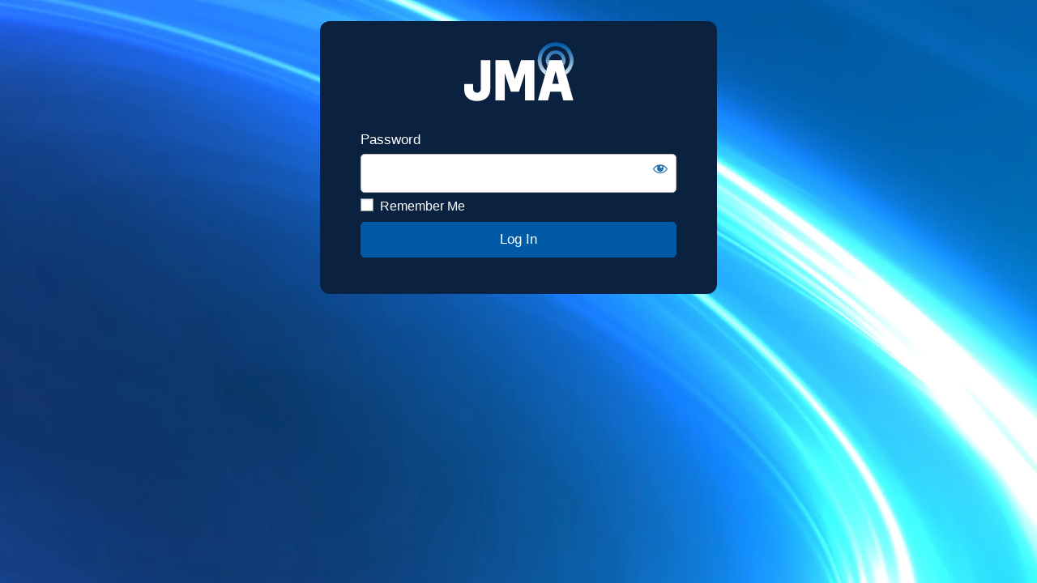

--- FILE ---
content_type: text/html; charset=UTF-8
request_url: https://stage.jmawireless.com/navigating-5g-technology-white-paper?password-protected=login&redirect_to=https%3A%2F%2Fstage.jmawireless.com%2Fnavigating-5g-technology-white-paper%2F
body_size: 6743
content:
<!DOCTYPE html>
<html xmlns="http://www.w3.org/1999/xhtml" lang="en-US">
<head>

<meta http-equiv="Content-Type" content="text/html; charset=UTF-8" />
<title>JMA</title>

<link rel='stylesheet' id='dashicons-css' href='https://stage.jmawireless.com/wp-includes/css/dashicons.min.css?ver=c40e4b591b465a2b2a03706fa8081278' media='all' />
<link rel='stylesheet' id='buttons-css' href='https://stage.jmawireless.com/wp-includes/css/buttons.min.css?ver=c40e4b591b465a2b2a03706fa8081278' media='all' />
<link rel='stylesheet' id='forms-css' href='https://stage.jmawireless.com/wp-admin/css/forms.min.css?ver=6.9' media='all' />
<link rel='stylesheet' id='l10n-css' href='https://stage.jmawireless.com/wp-admin/css/l10n.min.css?ver=6.9' media='all' />
<link rel='stylesheet' id='login-css' href='https://stage.jmawireless.com/wp-admin/css/login.min.css?ver=6.9' media='all' />

<style media="screen">
#login_error, .login .message, #loginform { margin-bottom: 20px; }
.password-protected-text-below { display: inline-block; text-align: center; margin-top: 30px;}
.password-protected-text-above { text-align: center; margin-bottom: 10px;}
</style>

    <style>
       .login-action-lostpassword #login_error{
           display: none;
       }
    </style>
    <meta name='robots' content='noindex, follow' />
<link rel="icon" href="https://stage.jmawireless.com/wp-content/uploads/2023/09/cropped-favicon-32x32.png" sizes="32x32" />
<link rel="icon" href="https://stage.jmawireless.com/wp-content/uploads/2023/09/cropped-favicon-192x192.png" sizes="192x192" />
<link rel="apple-touch-icon" href="https://stage.jmawireless.com/wp-content/uploads/2023/09/cropped-favicon-180x180.png" />
<meta name="msapplication-TileImage" content="https://stage.jmawireless.com/wp-content/uploads/2023/09/cropped-favicon-270x270.png" />
    	<style media="screen"  id="loginpress-style-wp-5-3">
			.login .privacy-policy-page-link>a.privacy-policy-link{
				color: inherit;
				text-decoration: none;
			}
			html body.login div.wishlistmember-loginform{
				padding: 0;
				margin: 2% auto;
				transform: none;
				top: 0;
				width: 100%;
			}
			.login form .input, .login input[type=text],.login form input[type=checkbox]{
				border-radius: 0;
			}
			input[type=checkbox]:checked:before {
				content: url('data:image/svg+xml;utf8,<svg%20xmlns%3D%27http%3A%2F%2Fwww.w3.org%2F2000%2Fsvg%27%20viewBox%3D%270%200%2020%2020%27><path%20d%3D%27M14.83%204.89l1.34.94-5.81%208.38H9.02L5.78%209.67l1.34-1.25%202.57%202.4z%27%20fill%3D%27%231e8cbe%27%2F><%2Fsvg>');
				margin: -0.25rem 0 0 -0.275rem !important;
			}
			body .language-switcher{
				margin-top: 10px;
				clear: both;
				z-index: 1;
				position: absolute;
				top: 100%;
			}
			body #login{
				position: relative;
			}
			.wp-core-ui #login .button-primary{
				margin-left: 0;
			}
			.admin-email__actions-primary .button:first-child {
				font: 400 15px "Roboto", sans-serif;
				color: #fff;
				height: auto;
				line-height: 20px !important;
				padding: 13px;
				padding-top: 13px;
				padding-bottom: 13px;
				width: 100%;
				text-align: center;
				background-color: #008ec2;
				border: 0;
				margin-bottom: 8px;
				border-radius: 5px;
			}
			.admin-email__actions-primary .button:first-child:hover {
				background-color: #008ec2;
			}
			.login form.admin-email-confirm-form {
				max-width: 360px;
				margin: 0 auto;
			}
			.login-action-confirm_admin_email #backtoblog a {
				color: #008ec2 !important;
			}
    	</style>
  	  	<style media="screen" id="loginpress-style">

		/*************************************************************
		* Plugin:      LoginPress - Customizing the WordPress Login.*
		* Description: LoginPress is the best Login Page Customizer *
		*              in WordPress which allows you to completely  *
		*              change the layout of login, register and     *
		*              forgot password forms.                       *
		* Author:      WPBrigade                                    *
		* Visit:       https://wordpress.org/plugins/loginpress/    *
		*************************************************************/
		body.login {
			background-image: url(https://stage.jmawireless.com/wp-content/plugins/loginpress/img/bg-default.jpg);
			/*background-color: #ddd5c3;*/
			background-repeat: no-repeat;
			background-position: center;
			background-size: cover;
			background-attachment: fixed;
			display: table;
			min-height: 100vh;
			width: 100%;
			padding: 0;
		}
		.header-wrapper{
			/* display: table-row; */
		}
		#login{
			margin-top: 2%;
			background: #fff;
			-webkit-border-radius: 5px;
			-moz-border-radius: 5px;
			-ms-border-radius: 5px;
			-o-border-radius: 5px;
			border-radius: 5px;
			-webkit-box-shadow: 0 0 15px rgba(0,0,0,.8);
			box-shadow: 0 0 15px rgba(0,0,0,.8);
			max-width: 350px;
			padding: 26px 26px 6px 26px;
			width: 100%;
		}
		.login form {
			margin-top: 20px;
			margin-left: 0;
			padding: 0 24px 12px;
			background: #fff;
			-webkit-box-shadow: none;
			box-shadow: none;
		}
		.login form .input, .login input[type="text"]{
			height: 48px;
			background: #fff;
			-webkit-border-radius: 5px;
			-moz-border-radius: 5px;
			-ms-border-radius: 5px;
			border-radius: 5px;
			margin-bottom: 18px;
			font: normal 15px "Roboto", sans-serif;
			color: #7f7f7f;
			border-color: #bdbdbd;
			padding-left: 27px;
			font-weight: normal;
		}
		#jetpack_protect_answer{
			padding-left: 0;
			text-align : center;
		}
		.login input[type="submit"],
		body.wp-core-ui.login .two-factor-email-resend .button,
		.wp-core-ui #login .button-primary {
			background: #008ec2;
			color: #fff;
			margin: 7px 0 7px;
			height: 46px;
			-webkit-border-radius: 5px;
			-moz-border-radius: 5px;
			-ms-border-radius: 5px;
			border-radius: 5px;
			font: normal 15px "Roboto", sans-serif;
			color: #fff;
			width: 100%;
		}
		.wp-core-ui.login .button-group.button-large .button,
		.wp-core-ui.login .button.button-large, .wp-core-ui.login .button-primary{
			height: 46px;
			line-height: 0;
			background: #008ec2;
		}
		.wp-core-ui.login  .two-factor-email-resend .button{
			color: #444;
		}
		.login #nav {
			text-align: center;
		}
		.login #nav a:first-child{
			margin-right: 5px;
		}
		.login #nav a:last-child{
			margin-left: 5px;
		}
		#login_error { 
			display:block;
		}
		/*.message { display:none; }*/
		/*.custom-message {
			-moz-border-radius:3px 3px 3px 3px;
			border-style:solid;
			border-width:1px;
			margin:0 0 16px 8px;
			padding:12px;
		}*/

		#backtoblog{
			text-align: center;
		}
		.header-cell{
			/* display: table-cell; */
			height: 100px;
		}
		.loginHeaderMenu{
			text-align: center;
			position: relative;
			z-index: 10;
			list-style: none;
			background: #333;

		}
		.loginHeaderMenu>ul>li{
			display: inline-block;
			vertical-align: top;
			position: relative;
			list-style: none;
		}
		.loginHeaderMenu>ul>li>a{
			color: #fff;
			text-transform: uppercase;
			text-decoration: none;
			font-size: 16px;
			padding: 17px 20px;
			display: inline-block;
		}
		.loginHeaderMenu>ul>li:hover>a{
			background: #4CAF50;
			color: #fff;
		}
		.loginHeaderMenu>ul>li>ul{
			position: absolute;
			width: 200px;
			padding: 0;
			top: 100%;
			left: 0;
			background: #fff;
			list-style: none;
			text-align: left;
			border-radius: 0 0 5px 5px;
			-webkit-box-shadow: 0px 5px 10px -1px rgba(0,0,0,0.31);
			-moz-box-shadow: 0px 5px 10px -1px rgba(0,0,0,0.31);
			box-shadow: 0px 5px 10px -1px rgba(0,0,0,0.31);
			overflow: hidden;
			opacity: 0;
			visibility: hidden;
		}
		.loginHeaderMenu>ul>li:hover>ul{
			opacity: 1;
			visibility: visible;
		}
		.loginHeaderMenu>ul>li>ul>li{
			font-size: 15px;
			color: #333;
		}
		.loginHeaderMenu>ul>li>ul>li>a{
			color: #333;
			padding: 10px;
			display: block;
			text-decoration: none;
		}
		.loginHeaderMenu>ul>li>ul>li>a:hover {
			background: rgba(51, 51, 51, 0.35);
			color: #fff;
		}
		.login-wrapper{
			display: table-row;
		}
		.login-cell{
			display: table-cell;
			vertical-align: middle;
		}
		.clear{
			display: none;
		}
		.footer-wrapper{
			/* display: table-footer-group; */
			position: -webkit-sticky;
			position: sticky;
			top: 100vh;
			margin-top: 30px;
		}
		.footer-cont{
			right: 0;
			bottom: 0;
			left: 0;
			text-align: center;
			/* display: table-cell; */
			vertical-align: bottom;
			/* height: 100px; */
		}
		.loginFooterMenu{
			text-align: center;
			background-color: rgba(0,0,0,.7);
		}
		.loginFooterMenu>ul{
			display: inline-flex;
		}

		.loginFooterMenu>ul>li{
			display: inline-block;
			padding: 18px;
		}
		/* style two factor plugin */
		.login .backup-methods-wrap a, #login form p:not([class]){
			color: #555d66;
		}
		.login .backup-methods-wrap a:hover{
			color: #00a0d2;
		}
		/*End style two factor plugin */
		.loginFooterMenu>ul>li:focus{
			outline: none;
			border: 0;
		}
		.loginFooterMenu>ul>li>a:focus{
			outline: none;
			border: 0;
		}
		.loginFooterMenu>ul>li>a{
			color: #fff;
			text-transform: uppercase;
			text-decoration: none;
			font-size: 14px;
		}
		.loginHead {
			width:100%;
			text-align: center;
			margin-top: 0;
			margin-bottom: 20px;
			padding: 13px 0 0;
			position: relative;
			margin: 0;
		}
		.loginHead p a {
		text-decoration: none;
		}
		.loginFooter {
			display: table-footer-group;
		}
		.loginFooter p a {
			display: inline-block;
			margin: 0 5px;
		}
		.loginInner {
			margin: 0 auto;
			text-align: center;
			margin-top: 20px;
			margin-bottom: 0;
			padding: 13px 0;
			position: relative;
		}
		.copyRight{
			text-align: center;
			padding: 12px;
			background-color: #efefef;
		}
		.loginpress-show-love{
			color: #222;
		}
		.loginpress-show-love a{
			color: #263466;
		}
		.loginpress-show-love a:hover{
			color: #4d5d95;
		}
		body.login #loginpress_video-background-wrapper {
			position: fixed !important;
			top: 0 !important;
			left: 0 !important;
			width: 100% !important;
			height: 100% !important;
			background-size: cover !important;
			background-position: center !important;
			z-index: -999 !important;
			transform: translate(0);
			pointer-events: none;
		}
		@media screen and (max-width: 767px) {
			#login{
				width: 300px;
			}
			.login form{
				padding-right: 0;
				padding-left: 0;
			}
			.login .loginpress-show-love{
				position: static;
				text-align: center;
				float: none;
				background: rgba(255,255,255, .5);
				margin-top: 11px;
				padding-bottom: 0;
				padding: 3px;
			}
		}
    </style>

  	<style type="text/css">
*{
	box-sizing: border-box;
}
.login .privacy-policy-page-link {
    text-align: center;
    width: 100%;
    margin: 0em 0 2em;
    clear: both;
    padding-top: 10px;
}
html[dir="rtl"] #loginpress_showPasswordWrapper{
	right: auto;
	left: 0;
}
input[type=checkbox]:checked::before{
	height: 1.3125rem;
    width: 1.3125rem;
}
.footer-wrapper{
	overflow: hidden;
}
.login form input[type=checkbox]:focus{
	box-shadow: none;
    outline: none;
}
.login form .forgetmenot{
	float: none;
}
.login form .forgetmenot label{
	display:inline-block;
	margin: 0;
}
#login::after{
	    }

#login{
	  							background-color: #0a2240;
						border-radius: 12px;
											box-shadow: none;
				-webkit-box-shadow: 0 !important;
						
	}

html[dir="rtl"] .login form .input, html[dir="rtl"] .login input[type="text"]{
	margin-right: 0;
}
body.login #loginpress_video-background-wrapper{
				}
body.login #loginpress_video-background{
				
			object-fit: cover;
	
	}
body.login:after{
	  
  }
body.login {
		
		background-image: url(https://stage.jmawireless.com/wp-content/uploads/2023/09/shutterstock_1077140879.png);
	
		background-color: #efefef;
					position: relative;
}
.login h1{
	}
.interim-login.login h1 a{
		width: 135px;
	}

.login h1 a {
			background-image: url( https://stage.jmawireless.com/wp-content/uploads/2023/09/JMA-logo.svg )  !important;
			width: 135px !important;
				background-size: contain  !important;
	
	
}
	.login h1 a.bb-login-title:has(.bs-cs-login-title), .login.bb-login #login>h1>a {
		text-indent: -1000px;
				height: 84px;
			}
.wp-core-ui #login  .button-primary,
body.wp-core-ui #login .two-factor-email-resend .button{
		background: #005aa6;
			border-color: #005aa6;
				color: #ffffff;
	}
#language-switcher{
	display: flex;
	justify-content: center;
	align-items: center;
	width: 100%;
}
#language-switcher input[type="submit"]{
	padding: 0 10px;
		background: #005aa6;
			color: #ffffff;
	
}
body .language-switcher{
	left: 0;
	width: 100%;
}
.wp-core-ui #login  .button-primary:hover{
			}
.wp-core-ui #login .button-primary, body.wp-core-ui #login .two-factor-email-resend .button, .wp-core-ui #login .wp-generate-pw{
	min-width: fit-content;
	box-shadow: 0 0 0px rgba( 0,0,0,0.8 );  /* box-shadow: none; */
	height: auto;
	line-height: 1.11111111;
	padding: 12px 15px;
			float: none;
	width: 100%;
}
.wp-core-ui #login .wp-generate-pw{
			margin-bottom: 6px;
		margin-top: 10px;
		font: inherit;
		font-size: 17px !important;;
		}
#loginform,
body.login .wishlistmember-loginform div#login form#loginform {
					background-color: #0a2240;
				}

#loginform input[type="text"], #loginform input[type="password"]{

box-shadow: 0 0 0px rgba( 0,0,0,0.8 );}

#registerform input[type="text"], #registerform input[type="password"], #registerform input[type="number"], #registerform input[type="email"] {
		box-shadow: 0 0 0px rgba( 0,0,0,0.8 );}

#lostpasswordform input[type="text"]{
		box-shadow: 0 0 0px rgba( 0,0,0,0.8 );}

#login {
		max-width: 490px !important;
	
}


body.login form.shake{
	transform: none;
	animation: loginpress_shake_anim .2s cubic-bezier(.19,.49,.38,.79) both;
}
@keyframes loginpress_shake_anim {
    25% {
        margin-left: -20px;
    }

    75% {
        margin-left :20px;
    }

    100% {
        margin-left: 0;
    }
}

.login form .forgetmenot label {
		color: #ffffff !important;
	}
.login label {
		font-size: 17px;			color: #ffffff;
	}

.login form .input, .login input[type="text"] {
			margin: 2px 6px 20px 0px;
			background: #ffffff;
			color: #474747;
	}


/* WordFence 2FA transparent issue fix. */
#loginform[style="position: relative;"] > .user-pass-wrap,
#loginform[style="position: relative;"] > .forgetmenot,
#loginform[style="position: relative;"] > .submit,
#loginform[style="position: relative;"] > p{
    visibility: hidden !important;
}

#wfls-prompt-overlay{
    background: transparent;
    padding: 0;
}
#wfls-prompt-wrapper input[type="text"]{
    padding-left: 20px;
}
.login-action-lostpassword #login {
		background-color: #0a2240;
						background-color: #ffffff;
		}
#registerform {
  		background-color: #0a2240;
		}

#wfls-prompt-overlay {
		background-color: #0a2240;
	}

.login .message, .login .success, .login .custom-message {

    border-left: 4px solid #00a0d2;
  
		background-color: #ffffff;
  
  padding: 12px;
  margin-left: 0;
  margin-bottom: 20px;
  -webkit-box-shadow: 0 1px 1px 0 rgba(0,0,0,.1);
  box-shadow: 0 1px 1px 0 rgba(0,0,0,.1);
}

.login #nav {
	font-family: inherit;
		}

.login #nav a, .login #nav, .privacy-policy-page-link>a{
	
			color: #ffffff;
		
}

.login form .forgetmenot label{
		font-size: 16px;;
	}

.login p input[type="submit"],
.wp-core-ui.login .button-group.button-large .button, .wp-core-ui.login .button.button-large, .wp-core-ui.login .button-primary,
.wp-core-ui #login .button-primary{
		font-size: 17px;;
			}

.login #nav a:hover{
		color: #ffffff;
	}

.login #backtoblog{
	}

.login .copyRight{
	}
/* .loginpress-show-love, .loginpress-show-love a{
		color: ;
	} */

.login .copyRight{
	}
.login .privacy-policy-page-link>a.privacy-policy-link:hover{
	text-decoration: underline;
}
.login #backtoblog a{
			color: #ffffff;
		}
.login .privacy-policy-page-link>a.privacy-policy-link{
		color: #ffffff;
	}
.login #backtoblog{
	
}
.login #backtoblog a:hover{
		color: #ffffff;
	}

.loginHead {
	}

.loginHead p a {
		}

.loginHead p a:hover {
	}

.loginFooter p a {
	margin: 0 5px;
		}

.loginFooter p a:hover {
		}

.loginInner {
	}

#id *
{
font-family: "Montserrat", sans-serif;
}
.wp-core-ui .button-primary{
text-shadow: none;
}

/*input:-webkit-autofill{
  transition: all 100000s ease-in-out 0s !important;
  transition-property: background-color, color !important;
}*/
.copyRight{
	padding: 12px 170px;
}
.loginpress-show-love{
  float: right;
  font-style: italic;
  padding-right: 20px;
  padding-bottom: 10px;
  position: absolute;
  bottom: 3px;
  right: 0;
  z-index: 10;
}
.loginpress-show-love a{
  text-decoration: none;
}
.love-position{
	left: 0;
	padding-left: 20px;
}
.header-cell{
	/* display: table-cell; */
	height: 100px;
}
.loginHeaderMenu{
	text-align: center;
	position: relative;
	z-index: 10;
	list-style: none;
	background: #333;

}
.loginHeaderMenu>ul>li{
	display: inline-block;
	vertical-align: top;
	position: relative;
	list-style: none;
}
.loginHeaderMenu>ul>li>a{
	color: #fff;
	text-transform: uppercase;
	text-decoration: none;
	font-size: 16px;
	padding: 17px 20px;
	display: inline-block;
}
.loginHeaderMenu>ul>li:hover>a{
	background: #4CAF50;
	color: #fff;
}
.loginHeaderMenu>ul>li>ul{
	position: absolute;
	width: 200px;
	padding: 0;
	top: 100%;
	left: 0;
	background: #fff;
	list-style: none;
	text-align: left;
	border-radius: 0 0 5px 5px;
	-webkit-box-shadow: 0px 5px 10px -1px rgba(0,0,0,0.31);
	-moz-box-shadow: 0px 5px 10px -1px rgba(0,0,0,0.31);
	box-shadow: 0px 5px 10px -1px rgba(0,0,0,0.31);
	overflow: hidden;
	opacity: 0;
	visibility: hidden;
}
.loginHeaderMenu>ul>li:hover>ul{
	opacity: 1;
	visibility: visible;
}
.loginHeaderMenu>ul>li>ul>li{
	font-size: 15px;
	color: #333;
}
.loginHeaderMenu>ul>li>ul>li>a{
	color: #333;
	padding: 10px;
	display: block;
	text-decoration: none;
}
.loginHeaderMenu>ul>li>ul>li>a:hover {
	background: rgba(51, 51, 51, 0.35);
	color: #fff;
}
.loginHeaderMenu>ul {
    flex-wrap: wrap;
    display: flex;
    justify-content: center;
}
.loginFooterMenu{
	text-align: center;
	background-color: rgba(0,0,0,.7);
}
.loginFooterMenu>ul{
	display: inline-flex;
}

.loginFooterMenu>ul>li{
	display: inline-block;
	padding: 18px;
}
.loginFooterMenu>ul>li:focus{
	outline: none;
	border: 0;
}
.loginFooterMenu>ul>li>a:focus{
	outline: none;
	border: 0;
}
.loginFooterMenu>ul>li>a{
	color: #fff;
	text-transform: uppercase;
	text-decoration: none;
	font-size: 14px;
}
.loginFooterMenu>ul {
    flex-wrap: wrap;
    display: flex;
    justify-content: center;
}
.loginpress-caps-lock{
	background: rgba(51, 56, 61, 0.9);
    color: #fff;
    display: none;
    font-size: 14px;
    width: 120px;
	padding: 5px 10px;
	line-height: 20px;
    position: absolute;
    left: calc(100% + 10px);
    top: 50%;
    transform: translateY(-50%);
    border-radius: 5px;
    -webkit-transition: all 0.3s ease-in-out;
    transition: all 0.3s ease-in-out;
    text-align: center;
    -webkit-box-shadow: 0 0 9px 0px rgba(0, 0, 0, 0.20);
    box-shadow: 0 0 9px 0px rgba(0, 0, 0, 0.20);
    margin-left: 5px;
    font-weight: normal;
	margin: 0;
	display: none;
}
.loginpress-caps-lock:before{
	content: '';
    width: 0;
    height: 0;
    border-style: solid;
    border-width: 5px 5px 5px 0;
    border-color: transparent rgba(51, 56, 61, 0.9) transparent transparent;
    position: absolute;
    top: 50%;
    right: 100%;
    margin-left: 0;
    margin-top: -5px;
    -webkit-transition: all 0.3s ease-in-out;
    transition: all 0.3s ease-in-out;
    z-index: 1;
}
.login form{
    overflow: visible;
		border: none;
}
#loginform .user-pass-fields input{
    margin-bottom: 0;
}
#loginform .user-pass-fields {
	margin-bottom: 18px;
	position: relative;
}
#login form p.submit{
	position: relative;
  clear: both;
}
input[type=checkbox]:checked::before{
	margin: -.35rem 0 0 -.375rem;
}
 /* LoginPress input field since 1.1.20 */
 /* .loginpress-input-wrap{
	 position: relative;
 }
.loginpress-input-field {
	transition: 0.4s;
}
.loginpress-input-field ~ .focus-border:before, .loginpress-input-field ~ .focus-border:after{
	content: "";
	position: absolute;
	top: 0;
	left: 50%;
	width: 0;
	height: 2px;
	background-color: #3399FF;
	transition: 0.4s;
	z-index: 999;
}
.loginpress-input-field ~ .focus-border:after{
	top: auto; bottom: 0;
}
.loginpress-input-field ~ .focus-border i:before, .loginpress-input-field ~ .focus-border i:after{
	content: "";
	position: absolute;
	top: 50%;
	left: 0;
	width: 2px;
	height: 0;
	background-color: #3399FF;
	transition: 0.6s;
}
.loginpress-input-field ~ .focus-border i:after{
	left: auto; right: 0;
}
.loginpress-input-field:focus ~ .focus-border:before, .loginpress-input-field:focus ~ .focus-border:after{
	left: 0;
	width: 100%;
	transition: 0.4s;
}
.loginpress-input-field:focus ~ .focus-border i:before, .loginpress-input-field:focus ~ .focus-border i:after{
	top: 0;
	height: 100%;
	transition: 0.6s;
} */
/* ! LoginPress input field since 1.1.20 */
@media screen and (max-width: 1239px) and (min-width: 768px){
	body.login #loginpress_video-background-wrapper{
			}
}

@media screen and (max-width: 767px) {
		.login h1 a {
				max-width: 100%;
				background-size: contain !important;
		}
    .copyRight{
    	padding: 12px;
	}
	.loginpress-caps-lock{
		left: auto;
		right: 0;
		top: 149%;
	}
	.loginpress-caps-lock:before{
		content: '';
		width: 0;
		height: 0;
		border-style: solid;
		border-width: 0 5px 5px 5px;
		border-color: transparent transparent rgba(51, 56, 61, 0.9) transparent;
		position: absolute;
		top: 0px;
		left: 5px;
		right: auto;
	}
	.loginpress-show-love{
		display: none !important;
	}
body.login #loginpress_video-background-wrapper{
				}
}
@media screen and (max-height: 700px) {
	.loginpress-show-love{
		display: none !important;
	}
}
/* The only rule that matters */
#loginpress_video-background {
/*  making the video fullscreen  */
  position: fixed !important ;
  right: 0 !important ;
  bottom: 0 !important ;
  width: 100% !important ;
  height: 100% !important ;
  z-index: -100 !important ;
}
body.login #login.login_transparent,body.login  #login.login_transparent #loginform{
	background: none !important;
}
body.login{
	height: auto !important;
	display: flex;
	flex-direction: column;
}
body #login{
	margin-bottom: 0;
}
body.login label[for="authcode"]:after{
	display: none;
}
body.login label[for="authcode"]+input{
padding-left: 15px;
}
/* Default Login Popup styling */
.interim-login.login form {
	margin: 30px !important;
}
.interim-login #login_error, .interim-login.login .message{
	margin: 0 20px 16px !important;
}

.interim-login.login {
    min-height: 520px;
	height: 100vh;
}

.interim-login #login {
    width: 100%;
    max-width: 380px;
    margin-top: 0;
    margin-bottom: 0;
    height: 100%;
    border-radius: 0;
    display: flex;
    flex-direction: column;
    justify-content: center;
	padding: 20px 0;
}

/* Default Login Popup styling */

.interim-login.login form {
	margin: 30px !important;
}

.interim-login #login_error, .interim-login.login .message{
	margin: 0 20px 16px !important;
}

.interim-login.login {
    min-height: 520px;
	height: 100vh;
}

.interim-login #login {
    width: 100%;
    max-width: 380px;
    margin-top: 0;
    margin-bottom: 0;
    height: 100%;
    border-radius: 0;
    display: flex;
    flex-direction: column;
    justify-content: center;
	padding: 20px 0;
}

.interim-login #login .submit{
	margin-top: 10px;
}

</style>


		<meta name="viewport" content="width=device-width" />
		
</head>
<body class="login login-password-protected login-action-password-protected-login wp-core-ui">

<div id="login">
	<h1 id="password-protected-logo"><a href="https://stage.jmawireless.com/" title="JMA">JMA</a></h1>
	
	
	<form name="loginform" id="loginform" action="https://stage.jmawireless.com/navigating-5g-technology-white-paper?password-protected=login&#038;redirect_to=https%3A%2F%2Fstage.jmawireless.com%2Fnavigating-5g-technology-white-paper%2F" method="post">

        <p>
                    </p>

        <!--
		We are removing this field PP-245
             <p>
                <label for="password_protected_pass">Password</label>
                <input type="password" name="password_protected_pwd" id="password_protected_pass" class="input" value="" size="20" tabindex="20" autocomplete="false" />
            </p>
        -->

        <div class="user-pass-wrap">
            <label for="password_protected_pass">Password</label>
            <div class="wp-pwd">
                <input id="password_protected_pass" class="input password-input" type="password" name="password_protected_pwd" value="" size="20" autocomplete="false" spellcheck="false" required>
                <button id="pp-hide-show-password" class="button button-secondary hide-if-no-js wp-hide-pw" type="button" data-toggle="0" aria-label="Show password">
                    <span class="dashicons dashicons-visibility" aria-hidden="true"></span>
                </button>
            </div>
        </div>

							<p class="forgetmenot">
				<label for="password_protected_rememberme"><input name="password_protected_rememberme" type="checkbox" id="password_protected_rememberme" value="1" tabindex="90" /> Remember Me</label>
			</p>
				
		<p class="submit">
			<input type="submit" name="wp-submit" id="wp-submit" class="button button-primary button-large" value="Log In" tabindex="100" />
			<input type="hidden" name="password_protected_cookie_test" value="1" />
			<input type="hidden" name="password-protected" value="login" />
			<input type="hidden" name="redirect_to" value="https://stage.jmawireless.com/navigating-5g-technology-white-paper/" />
		</p>

        <div style="display: table;clear: both;"></div>

        <p>
		            </p>

	</form>

	
</div>

<script>
try{document.getElementById('password_protected_pass').focus();}catch(e){}
if(typeof wpOnload=='function')wpOnload();
try{let s=document.getElementById("pp-hide-show-password");s.addEventListener("click",function(e){e.preventDefault();let t=document.getElementById("password_protected_pass");"password"===t.type?(t.type="text",s.innerHTML='<span class="dashicons dashicons-hidden" aria-hidden="true"></span>'):(t.type="password",s.innerHTML='<span class="dashicons dashicons-visibility" aria-hidden="true"></span>')})}catch(e){}
</script>

<div class="footer-wrapper"><div class="footer-cont"></div></div>
<script>

	document.addEventListener( 'DOMContentLoaded', function() {

		if (navigator.userAgent.indexOf("Firefox") != -1) {
			var body = document.body;
			body.classList.add("firefox");
		}
		// your code goes here
		if ( document.getElementById('user_pass') ) {

			var loginpress_user_pass = document.getElementById('user_pass');
			var loginpress_wrapper   = document.createElement('div');
			loginpress_wrapper.classList.add('user-pass-fields');
			// insert wrapper before el in the DOM tree
			user_pass.parentNode.insertBefore(loginpress_wrapper, loginpress_user_pass);

			// move el into wrapper
			loginpress_wrapper.appendChild(loginpress_user_pass);
			var loginpress_user_ps  = document.getElementsByClassName('user-pass-fields');
			var loginpress_node     = document.createElement("div");
			loginpress_node.classList.add('loginpress-caps-lock');
			var loginpress_textnode = document.createTextNode('Caps Lock is on');
			loginpress_node.appendChild(loginpress_textnode);
			loginpress_user_ps[0].appendChild(loginpress_node);
		}

	}, false );
	window.onload = function(e) {

		var capsLock      = 'off';
		var passwordField = document.getElementById("user_pass");
		if ( passwordField ) {
			
			passwordField.onkeydown = function(e) {
				var el   = this;
				var caps = event.getModifierState && event.getModifierState( 'CapsLock' );
				if ( caps ) {
					capsLock = 'on';
					el.nextElementSibling.style.display = "block";
				} else {
					capsLock = 'off';
					el.nextElementSibling.style.display = "none";
				}
			};

			passwordField.onblur = function(e) {
				var el = this;
				el.nextElementSibling.style.display = "none";
			};

			passwordField.onfocus = function(e) {
				var el = this;
				if ( capsLock == 'on' ) {
					el.nextElementSibling.style.display = "block";
				} else {
					el.nextElementSibling.style.display = "none";
				}
			};
		}

		// if ( document.getElementById("loginform") ) {
		//   document.getElementById("loginform").addEventListener( "submit", _LoginPressFormSubmitLoader );
		// }
		// if ( document.getElementById("registerform") ) {
		//   document.getElementById("registerform").addEventListener( "submit", _LoginPressFormSubmitLoader );
		// }
		// if ( document.getElementById("lostpasswordform") ) {
		//   document.getElementById("lostpasswordform").addEventListener( "submit", _LoginPressFormSubmitLoader );
		// }

		function _LoginPressFormSubmitLoader() {

			var subButton = document.getElementsByClassName("submit");
			var myButton  = document.getElementById("wp-submit");
			var image     = document.createElement("img");

			myButton.setAttribute('disabled', 'disabled');
			image.setAttribute( "src", "https://stage.jmawireless.com/wp-admin/images/loading.gif" );
			image.setAttribute( "width", "20" );
			image.setAttribute( "height", "20" );
			image.setAttribute( "alt", "Login Loader" );
			image.setAttribute( "style", "display: block;margin: 0 auto;position: absolute;top: 50%;left: 50%;transform: translate(-50%, -50%);" );
			subButton[0].appendChild(image);
		}
		if(jQuery('.login-container').length==0){
			jQuery('.language-switcher').appendTo(jQuery('#login'));
		}else{
			jQuery('.language-switcher').appendTo(jQuery('.login-container'));
		}
	};

	</script>
    <script>
        if ( document.getElementById('login_error') ) {
            document.getElementById('user_login').value = '';
        }
    </script>
    <link rel='stylesheet' id='rsssl-profile-settings-css' href='https://stage.jmawireless.com/wp-content/plugins/really-simple-ssl/assets/two-fa/rtl/two-fa-assets.min.css?ver=9.0.2' media='all' />

<div class="clear"></div>


</body>
</html>

<!--
Performance optimized by W3 Total Cache. Learn more: https://www.boldgrid.com/w3-total-cache/

Lazy Loading

Served from: stage.jmawireless.com @ 2026-01-06 04:52:51 by W3 Total Cache
-->

--- FILE ---
content_type: text/css
request_url: https://stage.jmawireless.com/wp-content/plugins/really-simple-ssl/assets/two-fa/rtl/two-fa-assets.min.css?ver=9.0.2
body_size: 335
content:
#two-factor-qr-code{display:flex;justify-content:left;align-items:center;width:100%;min-height:100%}#qr-code-container{margin-bottom:20px;position:relative;text-align:center}#two-factor-totp-authcode{width:100%}tr.rsssl_verify_email{display:none}.error{color:red;margin-top:-5px}span.rsssl-backup-codes{padding:5px;background:#fbebed;border-radius:8px;box-shadow:rgba(0,0,0,0.1) 0 4px 6px -1px}.input{margin-bottom:5px !important}#totp-key{cursor:pointer;display:flex;justify-content:center;align-items:center}table.rsssl-table-two-fa{padding-bottom:20px}.rsssl-methods-tag{padding:2px 5px;border:1px solid #000;color:#000;margin-left:5px;background:dimgrey}.rsssl-methods-tag.active{background:darkgreen;color:#fff}.radio-input{position:absolute;right:0;margin-left:10px;vertical-align:middle;top:5px}.radio-label{display:inline-block;vertical-align:middle;width:100%;position:relative;margin:20px 0}.badge{margin-left:10px;padding:2px 4px}.badge-default{background-color:#e5e5e5;color:black}.badge-enabled{background-color:#fbc43e;color:black}#two_fa_onboarding_form{margin-top:20px}#two_fa_onboarding_form div{transition:height .5s}#skip_onboarding{margin-right:20px}.skip_container{display:flex;justify-content:space-between;align-items:center;margin-top:10px}.skip_container a{text-decoration:none}.totp-submit{margin-top:10px}div.rsssl_step_one_onboarding{display:block}div.rsssl_step_two_onboarding{display:none}div.rsssl_step_three_onboarding{margin-top:10px;display:none}#two-factor-qr-code{display:flex;justify-content:center;align-items:center;min-width:205px;min-height:205px}.error{color:red;margin-top:-5px}.input{margin-bottom:5px !important}#totp-key{cursor:pointer;display:flex;justify-content:center;align-items:center}

--- FILE ---
content_type: image/svg+xml
request_url: https://stage.jmawireless.com/wp-content/uploads/2023/09/JMA-logo.svg
body_size: 556
content:
<?xml version="1.0" encoding="UTF-8"?>
<svg xmlns="http://www.w3.org/2000/svg" id="jma-logo" class="jma-logo" width="92.912" height="50" viewBox="0 0 92.912 49.987">
  <defs>
    <linearGradient id="linear-gradient" x1="0.5" y1="1.784" x2="0.5" y2="-0.519" gradientUnits="objectBoundingBox">
      <stop offset="0" stop-color="#fff"></stop>
      <stop offset="0.12" stop-color="#d5e4f0"></stop>
      <stop offset="0.37" stop-color="#8ab3d6"></stop>
      <stop offset="0.59" stop-color="#4f8dc1"></stop>
      <stop offset="0.77" stop-color="#2471b2"></stop>
      <stop offset="0.91" stop-color="#0960a9"></stop>
      <stop offset="1" stop-color="#005aa6"></stop>
    </linearGradient>
    <linearGradient id="linear-gradient-2" x1="0.5" y1="1.104" x2="0.5" gradientUnits="objectBoundingBox">
      <stop offset="0" stop-color="#fff"></stop>
      <stop offset="0.13" stop-color="#d5e4f0"></stop>
      <stop offset="0.37" stop-color="#8ab3d6"></stop>
      <stop offset="0.59" stop-color="#4f8dc1"></stop>
      <stop offset="0.77" stop-color="#2471b2"></stop>
      <stop offset="0.92" stop-color="#0960a9"></stop>
      <stop offset="1" stop-color="#005aa6"></stop>
    </linearGradient>
  </defs>
  <g id="JMA_Logo_RGB_REV" transform="translate(0 0.01)">
    <g id="Group_1368" data-name="Group 1368" transform="translate(0 15.244)">
      <path id="Path_1198" data-name="Path 1198" d="M0,435.147c0,6.007,3.776,10.026,10.859,10.026h0c7.161,0,11.275-4.211,11.275-10.258V410.44H14.167v23.892c0,2.183-1.089,3.718-3.307,3.718-2.069,0-3.346-1.3-3.346-3.653v-3.8H0v4.555" transform="translate(0 -410.44)" fill="#fff"></path>
      <path id="Path_1199" data-name="Path 1199" d="M730.442,426.448l-5.194-16.018H713.92v34.246h7.914V421.44l5.16,15.707h6.9l5.16-15.707v23.236h7.914V410.43H735.635Z" transform="translate(-687.387 -410.43)" fill="#fff"></path>
      <path id="Path_1200" data-name="Path 1200" d="M1706.267,444.677h8.517L1705.2,410.43h-10.917l-9.589,34.247h8.517l1.96-7.5h9.14Zm-9.334-14.259,2.8-10.734h0l2.8,10.734Z" transform="translate(-1622.078 -410.43)" fill="#fff"></path>
    </g>
    <g id="Group_1369" data-name="Group 1369" transform="translate(62.412 -0.01)">
      <path id="Path_1201" data-name="Path 1201" d="M1872.589,184.93a8.379,8.379,0,0,0-6.823,13.242l1.361-4.861a5.463,5.463,0,1,1,10.925,0c0,.008,0,.016,0,.024l1.357,4.845a8.379,8.379,0,0,0-6.818-13.249Z" transform="translate(-1857.339 -178.057)" fill="url(#linear-gradient)"></path>
      <path id="Path_1202" data-name="Path 1202" d="M1682.593,15.244a11.977,11.977,0,1,1,19.938,8.948l.958,3.421a15.25,15.25,0,1,0-17.843,0l.958-3.422a11.949,11.949,0,0,1-4.011-8.943Z" transform="translate(-1679.32 0.01)" fill="url(#linear-gradient-2)"></path>
    </g>
  </g>
</svg>
